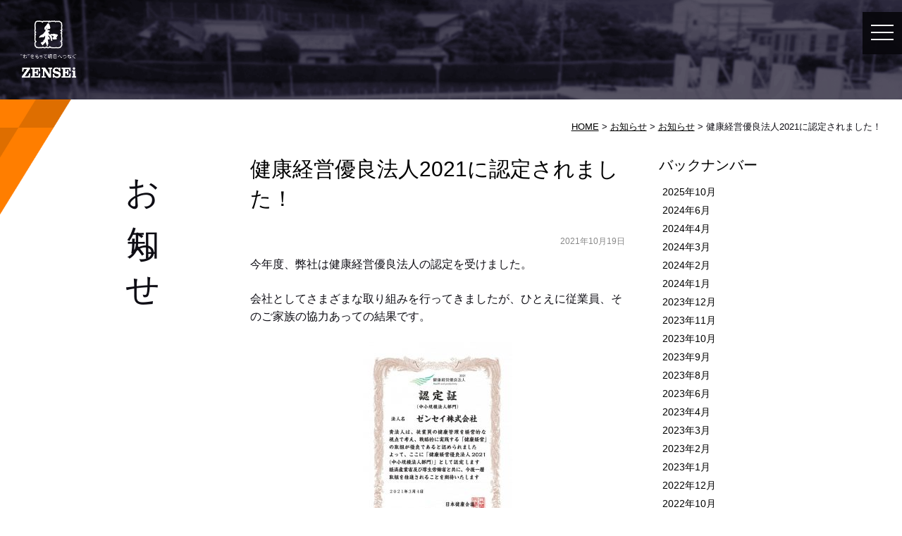

--- FILE ---
content_type: text/html; charset=UTF-8
request_url: https://www.zenseigroup.com/news/538/
body_size: 22973
content:
<!DOCTYPE html>
<html lang="ja">
<head>
<meta property="og:title" content="健康経営優良法人2021に認定されました！｜ゼンセイ株式会社" />
<meta property="og:type" content="website" />
<meta property="og:url" content="https://www.zenseigroup.com/news/538/" />
<meta property="og:site_name" content="ゼンセイ株式会社" />
<meta property="og:description" content="今年度、弊社は健康経営優良法人の認定を受けました。 会社としてさまざまな取り組みを行ってきましたが、ひとえに従業員、そのご家族の協力あっての結果です。 健康経営優良法人認定制度とは、地域の健康課題に..."/>
<meta property="fb:admins" content="100001401935235" />
<meta charset="UTF-8" />
<meta name="viewport" content="width=device-width,initial-scale=1.0,minimum-scale=1.0">
<title>健康経営優良法人2021に認定されました！ | ゼンセイ株式会社</title>
<script type="text/javascript" src="https://ajax.googleapis.com/ajax/libs/jquery/1.7.2/jquery.min.js"></script>
<script type="text/javascript" src="https://www.zenseigroup.com/wp-content/themes/zensei/js/common.js" async></script>

<script type="text/javascript" src="https://cdnjs.cloudflare.com/ajax/libs/iScroll/5.2.0/iscroll.js"></script>
<script type="text/javascript" src="https://www.zenseigroup.com/wp-content/themes/zensei/js/drawer.min.js"></script>
<link rel="stylesheet" href="https://www.zenseigroup.com/wp-content/themes/zensei/js/drawer.min.css">

<link rel="stylesheet" type="text/css" media="all" href="https://www.zenseigroup.com/wp-content/themes/zensei/style.css" />

<!-- All in One SEO Pack 2.7.2 by Michael Torbert of Semper Fi Web Design[599,640] -->
<link rel="canonical" href="https://www.zenseigroup.com/news/538/" />
<!-- /all in one seo pack -->
<link rel='dns-prefetch' href='//s.w.org' />
		<script type="text/javascript">
			window._wpemojiSettings = {"baseUrl":"https:\/\/s.w.org\/images\/core\/emoji\/11\/72x72\/","ext":".png","svgUrl":"https:\/\/s.w.org\/images\/core\/emoji\/11\/svg\/","svgExt":".svg","source":{"concatemoji":"https:\/\/www.zenseigroup.com\/wp-includes\/js\/wp-emoji-release.min.js?ver=4.9.26"}};
			!function(e,a,t){var n,r,o,i=a.createElement("canvas"),p=i.getContext&&i.getContext("2d");function s(e,t){var a=String.fromCharCode;p.clearRect(0,0,i.width,i.height),p.fillText(a.apply(this,e),0,0);e=i.toDataURL();return p.clearRect(0,0,i.width,i.height),p.fillText(a.apply(this,t),0,0),e===i.toDataURL()}function c(e){var t=a.createElement("script");t.src=e,t.defer=t.type="text/javascript",a.getElementsByTagName("head")[0].appendChild(t)}for(o=Array("flag","emoji"),t.supports={everything:!0,everythingExceptFlag:!0},r=0;r<o.length;r++)t.supports[o[r]]=function(e){if(!p||!p.fillText)return!1;switch(p.textBaseline="top",p.font="600 32px Arial",e){case"flag":return s([55356,56826,55356,56819],[55356,56826,8203,55356,56819])?!1:!s([55356,57332,56128,56423,56128,56418,56128,56421,56128,56430,56128,56423,56128,56447],[55356,57332,8203,56128,56423,8203,56128,56418,8203,56128,56421,8203,56128,56430,8203,56128,56423,8203,56128,56447]);case"emoji":return!s([55358,56760,9792,65039],[55358,56760,8203,9792,65039])}return!1}(o[r]),t.supports.everything=t.supports.everything&&t.supports[o[r]],"flag"!==o[r]&&(t.supports.everythingExceptFlag=t.supports.everythingExceptFlag&&t.supports[o[r]]);t.supports.everythingExceptFlag=t.supports.everythingExceptFlag&&!t.supports.flag,t.DOMReady=!1,t.readyCallback=function(){t.DOMReady=!0},t.supports.everything||(n=function(){t.readyCallback()},a.addEventListener?(a.addEventListener("DOMContentLoaded",n,!1),e.addEventListener("load",n,!1)):(e.attachEvent("onload",n),a.attachEvent("onreadystatechange",function(){"complete"===a.readyState&&t.readyCallback()})),(n=t.source||{}).concatemoji?c(n.concatemoji):n.wpemoji&&n.twemoji&&(c(n.twemoji),c(n.wpemoji)))}(window,document,window._wpemojiSettings);
		</script>
		<style type="text/css">
img.wp-smiley,
img.emoji {
	display: inline !important;
	border: none !important;
	box-shadow: none !important;
	height: 1em !important;
	width: 1em !important;
	margin: 0 .07em !important;
	vertical-align: -0.1em !important;
	background: none !important;
	padding: 0 !important;
}
</style>
<link rel='stylesheet' id='contact-form-7-css'  href='https://www.zenseigroup.com/wp-content/plugins/contact-form-7/includes/css/styles.css?ver=5.0.3' type='text/css' media='all' />
<link rel='stylesheet' id='wp-pagenavi-css'  href='https://www.zenseigroup.com/wp-content/plugins/wp-pagenavi/pagenavi-css.css?ver=2.70' type='text/css' media='all' />
<script type='text/javascript' src='https://www.zenseigroup.com/wp-includes/js/jquery/jquery.js?ver=1.12.4'></script>
<script type='text/javascript' src='https://www.zenseigroup.com/wp-includes/js/jquery/jquery-migrate.min.js?ver=1.4.1'></script>
<script type='text/javascript' src='https://www.zenseigroup.com/wp-content/themes/zensei/js/jquery.smoothScroll.js?ver=4.9.26'></script>
<link rel='https://api.w.org/' href='https://www.zenseigroup.com/wp-json/' />
<link rel='shortlink' href='https://www.zenseigroup.com/?p=538' />
<link rel="alternate" type="application/json+oembed" href="https://www.zenseigroup.com/wp-json/oembed/1.0/embed?url=https%3A%2F%2Fwww.zenseigroup.com%2Fnews%2F538%2F" />
<link rel="alternate" type="text/xml+oembed" href="https://www.zenseigroup.com/wp-json/oembed/1.0/embed?url=https%3A%2F%2Fwww.zenseigroup.com%2Fnews%2F538%2F&#038;format=xml" />
<script>
  (function(i,s,o,g,r,a,m){i['GoogleAnalyticsObject']=r;i[r]=i[r]||function(){
  (i[r].q=i[r].q||[]).push(arguments)},i[r].l=1*new Date();a=s.createElement(o),
  m=s.getElementsByTagName(o)[0];a.async=1;a.src=g;m.parentNode.insertBefore(a,m)
  })(window,document,'script','https://www.google-analytics.com/analytics.js','ga');

  ga('create', 'UA-81186082-1', 'auto');
  ga('send', 'pageview');

</script><link rel="Shortcut Icon" type="image/x-icon" href="//www.zenseigroup.com/wp-content/uploads/2013/05/favicon.ico" />
</head>

<body class="news-template-default single single-news postid-538 drawer drawer-responsive drawer--right">
<a name='JumpPageHead'></a>
<div id="wrapper" class="hfeed">
	<div id="header">
		<!-- サイトタイトル -->
				<div id="site-title">
			<a href="https://www.zenseigroup.com/" title="ゼンセイ株式会社" rel="home"><img src="https://www.zenseigroup.com/wp-content/themes/zensei/images/logo.png" alt="ゼンセイ株式会社"></a>
		</div>

    <button type="button" class="drawer-toggle drawer-hamburger">
      <span class="drawer-hamburger-icon"></span>
    </button>
    <nav class="drawer-nav" role="navigation">
      <div class="menu-header"><ul id="menu-main" class="menu"><li id="menu-item-65" class="mm01 menu-item menu-item-type-custom menu-item-object-custom menu-item-home menu-item-65"><a href="http://www.zenseigroup.com/">HOME</a></li>
<li id="menu-item-66" class="mm02 menu-item menu-item-type-post_type menu-item-object-page menu-item-66"><a href="https://www.zenseigroup.com/company/">会社概要</a></li>
<li id="menu-item-67" class="mm03 menu-item menu-item-type-post_type menu-item-object-page menu-item-67"><a href="https://www.zenseigroup.com/aisatsu/">経営理念</a></li>
<li id="menu-item-68" class="mm04 menu-item menu-item-type-post_type menu-item-object-page menu-item-68"><a href="https://www.zenseigroup.com/recruit/">求人情報</a></li>
<li id="menu-item-653" class="menu-item menu-item-type-post_type menu-item-object-page menu-item-653"><a href="https://www.zenseigroup.com/about/">　- ゼンセイの特徴</a></li>
<li id="menu-item-383" class="mm05 menu-item menu-item-type-custom menu-item-object-custom menu-item-383"><a href="http://www.zenseigroup.com/news/">お知らせ</a></li>
<li id="menu-item-69" class="mm05 menu-item menu-item-type-post_type menu-item-object-page menu-item-69"><a href="https://www.zenseigroup.com/contact/">お問い合わせ</a></li>
<li id="menu-item-384" class="mm06 menu-item menu-item-type-post_type menu-item-object-page menu-item-384"><a href="https://www.zenseigroup.com/privacy/">プライバシーポリシー</a></li>
</ul></div>    </nav>
    <script type='text/javascript'>
    $(document).ready(function() {
      $('.drawer').drawer();
    });
    </script>

	</div><!-- #header -->


			<div id="pankuzu">
			<!-- Breadcrumb NavXT 6.1.0 -->
<a title="Go to ゼンセイ株式会社." href="https://www.zenseigroup.com" class="home">HOME</a> &gt; <a title="Go to お知らせ." href="https://www.zenseigroup.com/news/">お知らせ</a> &gt; <span property="itemListElement" typeof="ListItem"><a property="item" typeof="WebPage" title="Go to the お知らせ カテゴリー archives." href="https://www.zenseigroup.com/newslist/topic/" class="taxonomy newslist"><span property="name">お知らせ</span></a><meta property="position" content="3"></span> &gt; 健康経営優良法人2021に認定されました！		</div><!-- #pankuzu -->
	
	<div id="main">
			<h1 id="corner-title">
		お知らせ		</h1>
		<div id="content" role="main">
		<div id="contentmain">
			<h2 class="entry-title">健康経営優良法人2021に認定されました！</h2>
			
	<div id="post-538" class="post-538 news type-news status-publish hentry newslist-topic">
		<div class="entry-meta">2021年10月19日</div><!-- .entry-meta -->
		<div class="entry-content">
			<p>今年度、弊社は健康経営優良法人の認定を受けました。</p>
<p>会社としてさまざまな取り組みを行ってきましたが、ひとえに従業員、そのご家族の協力あっての結果です。</p>
<p><a href="https://www.zenseigroup.com/wp-content/uploads/2021/10/9050915a4131e21504bf97e153684cc7.jpg"><img class="size-medium wp-image-541 aligncenter" src="https://www.zenseigroup.com/wp-content/uploads/2021/10/9050915a4131e21504bf97e153684cc7-212x300.jpg" alt="" width="212" height="300" srcset="https://www.zenseigroup.com/wp-content/uploads/2021/10/9050915a4131e21504bf97e153684cc7-212x300.jpg 212w, https://www.zenseigroup.com/wp-content/uploads/2021/10/9050915a4131e21504bf97e153684cc7.jpg 725w" sizes="(max-width: 212px) 100vw, 212px" /></a></p>
<table style="border-collapse: collapse; width: 100%;" border="1">
<tbody>
<tr>
<td style="width: 100%;">健康経営優良法人認定制度とは、地域の健康課題に即した取組や日本健康会議が進める健康増進の取組をもとに、特に優良な健康経営を実践している大企業や中小企業等の法人を顕彰する制度です。</p>
<p>健康経営に取り組む優良な法人を「見える化」することで、従業員や求職者、関係企業や金融機関などから「従業員の健康管理を経営的な視点で考え、戦略的に取り組んでいる法人」として社会的に評価を受けることができる環境を整備することを目標としています。</p>
<p style="text-align: right;">引用元：<a href="https://www.meti.go.jp/policy/mono_info_service/healthcare/kenkoukeiei_yuryouhouzin.html">健康経営優良法人認定制度（METI/経済産業省）</a></p>
</td>
</tr>
</tbody>
</table>
<p>少子高齢化、免許制度の改正などにより、運送業界ではドライバーの高齢化が今後の大きな課題となっています。これからを担う若いドライバーの育成はもちろんですが、ノウハウを持った先輩方にもできるだけ健康に、長く働いてもらいたいと考えています。<br />
運転は視力、聴力、集中力を必要とする作業です。配送ドライバーはお客様の荷物を預かっている分、加えて技術と気遣いが必要になってきますが、これらはすべて、ドライバー自身が健康でなければ十分に発揮できないものです。<br />
また、体力、筋力が必要な仕事でもありますドライバーのみなさんに気持ちよく働いてもらうためにも、健康維持への取り組みは欠かせません。</p>
<p>法令を遵守することはもちろんですが、弊社で行っている具体的な取り組みとしては、</p>
<p>&nbsp;</p>
<p>・紙巻のたばこからニコチンのない電子たばこへの切り替えをサポート</p>
<p>・各車両に除菌機能付き加湿器を配備</p>
<p>・体温計、除菌用品の設置、配布</p>
<p>・飲料配布、夏季には加えて塩飴の配布</p>
<p>&nbsp;</p>
<p>などを行っています。上記以外にも、従業員とコミュニケーションをとりながら都度アップデートをしていきます。</p>
<p><span style="background-color: #ffffff;">これからも</span>会社一丸となって、よい職場づくりに邁進するとともに、安全、安心な配送を心がけていきます。</p>
			<div class="entry-social">
	<div class="twitter">
		<a href="https://twitter.com/share" class="twitter-share-button" data-lang="ja">ツイート</a>
		<script>!function(d,s,id){var js,fjs=d.getElementsByTagName(s)[0];if(!d.getElementById(id)){js=d.createElement(s);js.id=id;js.src="//platform.twitter.com/widgets.js";fjs.parentNode.insertBefore(js,fjs);}}(document,"script","twitter-wjs");</script>
	</div>
	<div class="facebook">
		<iframe src="https://www.facebook.com/plugins/like.php?href=https://www.zenseigroup.com/news/538/?title=健康経営優良法人2021に認定されました！&amp;layout=button_count&amp;width=100&amp;show_faces=true&amp;action=like&amp;colorscheme=light&amp;font&amp;height=21" scrolling="no" frameborder="0" style="border:none; overflow:hidden; width:100px; height:21px;" allowTransparency="true"></iframe>
	</div>
	<div class="googleplus" style="width: 60px;">
		<!-- このタグを +1 ボタンを表示する場所に挿入してください -->
		<g:plusone size="tall" annotation="inline" width="120"></g:plusone>

		<!-- この render 呼び出しを適切な位置に挿入してください -->
		<script type="text/javascript">
		  window.___gcfg = {lang: 'ja'};

		  (function() {
		    var po = document.createElement('script'); po.type = 'text/javascript'; po.async = true;
		    po.src = 'https://apis.google.com/js/plusone.js';
		    var s = document.getElementsByTagName('script')[0]; s.parentNode.insertBefore(po, s);
		  })();
		</script>
	</div>
	<div class="googleplus">
<a href="http://b.hatena.ne.jp/entry/https://www.zenseigroup.com/news/538/" class="hatena-bookmark-button" data-hatena-bookmark-title="健康経営優良法人2021に認定されました！" data-hatena-bookmark-layout="standard-balloon" data-hatena-bookmark-lang="ja" title="このエントリーをはてなブックマークに追加"><img src="https://b.st-hatena.com/images/entry-button/button-only@2x.png" alt="このエントリーをはてなブックマークに追加" width="20″ height="20″ style="border: none;" /></a><script type="text/javascript" src="https://b.st-hatena.com/js/bookmark_button.js" charset="utf-8″ async="async"></script>
	</div>
</div>
		</div><!-- .entry-content -->

					<div id="nav-below">
				<div class="nav-previous"><a href="https://www.zenseigroup.com/news/536/" rel="prev">«&nbsp;前へ</a></div>
				<div class="nav-next"><a href="https://www.zenseigroup.com/news/542/" rel="next">次へ&nbsp;»</a></div>
			</div><!-- #nav-below -->
		
			</div><!-- #post-## -->

		</div>
	<div id="sidebox" role="complementary"><div id="sidemenu"><h3>バックナンバー</h3><ul class="month">	<li><a href='https://www.zenseigroup.com/news/date/2025/10/'>2025年10月</a></li>
	<li><a href='https://www.zenseigroup.com/news/date/2024/06/'>2024年6月</a></li>
	<li><a href='https://www.zenseigroup.com/news/date/2024/04/'>2024年4月</a></li>
	<li><a href='https://www.zenseigroup.com/news/date/2024/03/'>2024年3月</a></li>
	<li><a href='https://www.zenseigroup.com/news/date/2024/02/'>2024年2月</a></li>
	<li><a href='https://www.zenseigroup.com/news/date/2024/01/'>2024年1月</a></li>
	<li><a href='https://www.zenseigroup.com/news/date/2023/12/'>2023年12月</a></li>
	<li><a href='https://www.zenseigroup.com/news/date/2023/11/'>2023年11月</a></li>
	<li><a href='https://www.zenseigroup.com/news/date/2023/10/'>2023年10月</a></li>
	<li><a href='https://www.zenseigroup.com/news/date/2023/09/'>2023年9月</a></li>
	<li><a href='https://www.zenseigroup.com/news/date/2023/08/'>2023年8月</a></li>
	<li><a href='https://www.zenseigroup.com/news/date/2023/06/'>2023年6月</a></li>
	<li><a href='https://www.zenseigroup.com/news/date/2023/04/'>2023年4月</a></li>
	<li><a href='https://www.zenseigroup.com/news/date/2023/03/'>2023年3月</a></li>
	<li><a href='https://www.zenseigroup.com/news/date/2023/02/'>2023年2月</a></li>
	<li><a href='https://www.zenseigroup.com/news/date/2023/01/'>2023年1月</a></li>
	<li><a href='https://www.zenseigroup.com/news/date/2022/12/'>2022年12月</a></li>
	<li><a href='https://www.zenseigroup.com/news/date/2022/10/'>2022年10月</a></li>
	<li><a href='https://www.zenseigroup.com/news/date/2022/09/'>2022年9月</a></li>
	<li><a href='https://www.zenseigroup.com/news/date/2022/08/'>2022年8月</a></li>
	<li><a href='https://www.zenseigroup.com/news/date/2022/07/'>2022年7月</a></li>
	<li><a href='https://www.zenseigroup.com/news/date/2022/06/'>2022年6月</a></li>
	<li><a href='https://www.zenseigroup.com/news/date/2022/05/'>2022年5月</a></li>
	<li><a href='https://www.zenseigroup.com/news/date/2022/04/'>2022年4月</a></li>
	<li><a href='https://www.zenseigroup.com/news/date/2022/03/'>2022年3月</a></li>
	<li><a href='https://www.zenseigroup.com/news/date/2022/02/'>2022年2月</a></li>
	<li><a href='https://www.zenseigroup.com/news/date/2022/01/'>2022年1月</a></li>
	<li><a href='https://www.zenseigroup.com/news/date/2021/12/'>2021年12月</a></li>
	<li><a href='https://www.zenseigroup.com/news/date/2021/11/'>2021年11月</a></li>
	<li><a href='https://www.zenseigroup.com/news/date/2021/10/'>2021年10月</a></li>
	<li><a href='https://www.zenseigroup.com/news/date/2021/08/'>2021年8月</a></li>
	<li><a href='https://www.zenseigroup.com/news/date/2021/06/'>2021年6月</a></li>
	<li><a href='https://www.zenseigroup.com/news/date/2021/04/'>2021年4月</a></li>
	<li><a href='https://www.zenseigroup.com/news/date/2021/03/'>2021年3月</a></li>
	<li><a href='https://www.zenseigroup.com/news/date/2021/02/'>2021年2月</a></li>
	<li><a href='https://www.zenseigroup.com/news/date/2020/11/'>2020年11月</a></li>
	<li><a href='https://www.zenseigroup.com/news/date/2020/08/'>2020年8月</a></li>
	<li><a href='https://www.zenseigroup.com/news/date/2020/04/'>2020年4月</a></li>
	<li><a href='https://www.zenseigroup.com/news/date/2020/02/'>2020年2月</a></li>
	<li><a href='https://www.zenseigroup.com/news/date/2019/11/'>2019年11月</a></li>
	<li><a href='https://www.zenseigroup.com/news/date/2019/10/'>2019年10月</a></li>
	<li><a href='https://www.zenseigroup.com/news/date/2019/08/'>2019年8月</a></li>
	<li><a href='https://www.zenseigroup.com/news/date/2019/06/'>2019年6月</a></li>
	<li><a href='https://www.zenseigroup.com/news/date/2019/04/'>2019年4月</a></li>
	<li><a href='https://www.zenseigroup.com/news/date/2019/03/'>2019年3月</a></li>
	<li><a href='https://www.zenseigroup.com/news/date/2018/09/'>2018年9月</a></li>
	<li><a href='https://www.zenseigroup.com/news/date/2018/06/'>2018年6月</a></li>
	<li><a href='https://www.zenseigroup.com/news/date/2018/05/'>2018年5月</a></li>
	<li><a href='https://www.zenseigroup.com/news/date/2018/04/'>2018年4月</a></li>
	<li><a href='https://www.zenseigroup.com/news/date/2017/10/'>2017年10月</a></li>
	<li><a href='https://www.zenseigroup.com/news/date/2016/10/'>2016年10月</a></li>
	<li><a href='https://www.zenseigroup.com/news/date/2016/07/'>2016年7月</a></li>
</ul><h3>カテゴリ</h3><ul class="category">	<li class="cat-item cat-item-2"><a href="https://www.zenseigroup.com/newslist/topic/" >お知らせ</a>
</li>
	<li class="cat-item cat-item-8"><a href="https://www.zenseigroup.com/newslist/%e5%ae%89%e5%85%a8%e9%81%8b%e8%bb%a2/" >安全運転</a>
</li>
	<li class="cat-item cat-item-3"><a href="https://www.zenseigroup.com/newslist/recruit/" >採用情報</a>
</li>
</ul></div></div><!-- #sidebox -->	</div><!-- #content -->

	</div><!-- #main -->
	<div class="pagetop"><a href="#JumpPageHead"><span>&uarr;</span></a></div>
	<div id="footer" role="contentinfo">
			<div class="menu-footermenu-container"><ul id="menu-footermenu" class="menu"><li id="menu-item-385" class="fm01 menu-item menu-item-type-post_type menu-item-object-page menu-item-385"><a href="https://www.zenseigroup.com/company/">会社概要</a></li>
<li id="menu-item-389" class="fm02 menu-item menu-item-type-post_type menu-item-object-page menu-item-389"><a href="https://www.zenseigroup.com/aisatsu/">経営理念</a></li>
<li id="menu-item-386" class="fm03 menu-item menu-item-type-post_type menu-item-object-page menu-item-386"><a href="https://www.zenseigroup.com/recruit/">求人情報</a></li>
<li id="menu-item-652" class="menu-item menu-item-type-post_type menu-item-object-page menu-item-652"><a href="https://www.zenseigroup.com/about/">ゼンセイの特徴</a></li>
<li id="menu-item-388" class="fm04 menu-item menu-item-type-custom menu-item-object-custom menu-item-388"><a href="http://www.zenseigroup.com/news/">お知らせ</a></li>
<li id="menu-item-387" class="fm05 menu-item menu-item-type-post_type menu-item-object-page menu-item-387"><a href="https://www.zenseigroup.com/contact/">お問い合わせ</a></li>
</ul></div>		<div id="footerlogo"><a href="https://www.zenseigroup.com/"><img src="https://www.zenseigroup.com/wp-content/themes/zensei/images/footerlogo.png" alt="ゼンセイ株式会社"></a></div>
		<div id="pp"><a href="https://www.zenseigroup.com/privacy/">プライバシーポリシー</a></div>
			<p id="sitecopy">&copy; ZENSEi</p>
	</div><!-- #footer -->
</div><!-- #wrapper -->

<script type="text/javascript">
  if(jQuery('.wpcf7').length){　//formのclassが存在するか判定
    var wpcf7Elm = document.querySelector( '.wpcf7' );
    wpcf7Elm.addEventListener( 'wpcf7mailsent', function( event ) {
     location.replace('http://www.zenseigroup.com/contact/thanks/');
   }, false );
  }
</script>
<script type='text/javascript'>
/* <![CDATA[ */
var wpcf7 = {"apiSettings":{"root":"https:\/\/www.zenseigroup.com\/wp-json\/contact-form-7\/v1","namespace":"contact-form-7\/v1"},"recaptcha":{"messages":{"empty":"\u3042\u306a\u305f\u304c\u30ed\u30dc\u30c3\u30c8\u3067\u306f\u306a\u3044\u3053\u3068\u3092\u8a3c\u660e\u3057\u3066\u304f\u3060\u3055\u3044\u3002"}}};
/* ]]> */
</script>
<script type='text/javascript' src='https://www.zenseigroup.com/wp-content/plugins/contact-form-7/includes/js/scripts.js?ver=5.0.3'></script>
<script type='text/javascript' src='https://www.zenseigroup.com/wp-includes/js/wp-embed.min.js?ver=4.9.26'></script>

</body>
</html>


--- FILE ---
content_type: text/html; charset=utf-8
request_url: https://accounts.google.com/o/oauth2/postmessageRelay?parent=https%3A%2F%2Fwww.zenseigroup.com&jsh=m%3B%2F_%2Fscs%2Fabc-static%2F_%2Fjs%2Fk%3Dgapi.lb.en.H0R5hnEJFgQ.O%2Fd%3D1%2Frs%3DAHpOoo9sMW3biwZqLR-weMeFfAeYoZsLKA%2Fm%3D__features__
body_size: 161
content:
<!DOCTYPE html><html><head><title></title><meta http-equiv="content-type" content="text/html; charset=utf-8"><meta http-equiv="X-UA-Compatible" content="IE=edge"><meta name="viewport" content="width=device-width, initial-scale=1, minimum-scale=1, maximum-scale=1, user-scalable=0"><script src='https://ssl.gstatic.com/accounts/o/2580342461-postmessagerelay.js' nonce="7JgcFBwrRRifODOVi70rUg"></script></head><body><script type="text/javascript" src="https://apis.google.com/js/rpc:shindig_random.js?onload=init" nonce="7JgcFBwrRRifODOVi70rUg"></script></body></html>

--- FILE ---
content_type: text/css
request_url: https://www.zenseigroup.com/wp-content/themes/zensei/style.css
body_size: 32896
content:
@charset "utf-8";
/*
Theme Name: ゼンセイ様
Theme URI: http://www.sunloft.co.jp/
Description: ゼンセイ様専用テンプレート
Author: 株式会社サンロフト
Version: 1.0
License: GNU General Public License
License URI: license.txt
*/


/************************************************
目次
************************************************ */

/*** 目次見出し ***
- Reset default browser CSS
- Global Elements
- CSS Library
- Layout
- header
- menu
- mainimage
- pankuz
- content
- sidebox
- pagetop
- footer

*/

/* ============================
   Reset default browser CSS.
/* ============================ */

html, body, div, span, applet, object, iframe,
h1, h2, h3, h4, h5, h6, p, blockquote, pre,
a, abbr, acronym, address, big, cite, code,
del, dfn, em, font, img, ins, kbd, q, s, samp,
small, strike, strong, sub, sup, tt, var,
b, u, i, center,
dl, dt, dd, ol, ul, li,
fieldset, form, label, legend,
table, caption, tbody, tfoot, thead, tr, th, td{
	background: transparent;
	border: 0;
	margin: 0;
	padding: 0;
	vertical-align: baseline;
}
body{
	line-height: 1;
	height:100%;
}
h1, h2, h3, h4, h5, h6{
	clear: both;
	font-weight: normal;
}
ol, ul{
	list-style: none;
}
blockquote{
	quotes: none;
}
blockquote:before, blockquote:after{
	content: '';
	content: none;
}
del{
	text-decoration: line-through;
}
/* tables still need 'cellspacing="0"' in the markup */
table{
	border-collapse: collapse;
	border-spacing: 0;
}
a img{
	border: none;
}


/* ============================
   Global Elements
/* ============================ */

/* Main global 'theme' and typographic styles
--------------------------------------------- */
body,
input,
textarea {
	color: #0e0d14;
	line-height: 1.4em;
	font-size: 14px;
	font-family: "メイリオ", sans-serif;
}
hr {
	height:100px;
	background:url(images/mark.png) center bottom no-repeat;
	background-size:auto 60px;
	border:none;
	margin:0;
	padding:0;
}

/*SP*/
@media (max-width: 640px) {
	hr {
		height:50px;
		background-size:auto 30px;
	}
}


/* Text elements
--------------------------------------------- */
p {
	margin: 0 0 18px 0;
}
ul {
	list-style: disc;
	margin: 0 0 18px 1.5em;
}
ol {
	list-style: decimal;
	margin: 0 0 18px 1.5em;
}
ol ol {
	list-style: upper-alpha;
}
ol ol ol {
	list-style: lower-roman;
}
ol ol ol ol {
	list-style: lower-alpha;
}
ul ul,
ol ol,
ul ol,
ol ul {
	margin-bottom: 0;
}
dl {
	margin: 0 0 24px 0;
}
dt {
	font-weight: bold;
}
dd {
	margin-bottom: 18px;
}
strong {
	font-weight: bold;
}
cite,
em,
i {
	font-style: italic;
}
big {
	font-size: 131.25%;
}
ins {
	background: #ffc;
	text-decoration: none;
}
blockquote {
	font-style: italic;
	color:#555;
}
blockquote cite,
blockquote em,
blockquote i {
	font-style: normal;
}
pre {
	background: #f7f7f7;
	color: #222;
	line-height: 18px;
	margin-bottom: 18px;
	padding: 1.5em;
}
abbr,
acronym {
	border-bottom: 1px dotted #666;
	cursor: help;
}
sup,
sub {
	height: 0;
	line-height: 1;
	position: relative;
	vertical-align: baseline;
}
sup {
	bottom: 1ex;
}
sub {
	top: .5ex;
}
input[type="text"],
textarea {
	background: #f9f9f9;
	border: 1px solid #ccc;
	box-shadow: inset 1px 1px 1px rgba(0,0,0,0.1);
	-moz-box-shadow: inset 1px 1px 1px rgba(0,0,0,0.1);
	-webkit-box-shadow: inset 1px 1px 1px rgba(0,0,0,0.1);
	padding: 4px;
}
a:link {
	color: #010101;
}
a:visited {
	color: #010101;
}
a:active,
a:hover {
	color: #666;
}

/* Images
----------------------------- */
img.size-auto,
img.size-full,
img.size-large,
img.size-medium,
.attachment img {
	max-width: 100%;
	height: auto;
}
.alignleft,
img.alignleft {
	display: inline;
	float: left;
	margin-right: 24px;
	margin-top: 4px;
}
.alignright,
img.alignright {
	display: inline;
	float: right;
	margin-left: 24px;
	margin-top: 4px;
}
.aligncenter,
img.aligncenter {
	clear: both;
	display: block;
	margin-left: auto;
	margin-right: auto;
}
img.alignleft,
img.alignright,
img.aligncenter {
	margin-bottom: 24px;
}

/* キャプション機能用
----------------------------- */
.wp-caption {
	background: #f1f1f1;
	line-height: 18px;
	margin-bottom: 20px;
	max-width: 632px !important;
	padding: 4px;
	text-align: center;
}
.wp-caption img {
	margin: 5px 5px 0;
}
.wp-caption p.wp-caption-text {
	color: #888;
	font-size: 12px;
	margin: 5px;
}

/* ギャラリー機能用
----------------------------- */
.gallery{
	margin: auto;
}
.gallery .gallery-item{
	float: left;
	margin-top: 10px;
	text-align: center;
}
.gallery img {
	border: 2px solid #cfcfcf;
}
.gallery .gallery-caption {
	margin-left: 0;
}
/* カラム毎のサイズ
----------------------------- */
.gallery-columns-1 .gallery-item {width: 25%;}
.gallery-columns-2 .gallery-item {width: 50%;}
.gallery-columns-3 .gallery-item {width: 33%;}
.gallery-columns-4 .gallery-item {width: 25%;}
.gallery-columns-5 .gallery-item {width: 20%;}
.gallery-columns-6 .gallery-item {width: 16%;}
.gallery-columns-7 .gallery-item {width: 14%;}
.gallery-columns-8 .gallery-item {width: 12%;}
.gallery-columns-9 .gallery-item {width: 11%;}

.entry-content dl.gallery-item {
	margin: 0;
}
.gallery-item a,
.gallery-caption {
	width: 90%;
}
.gallery-item a {
	display: block;
}
.gallery-caption a {
	display: inline;
}
.gallery-columns-1 .gallery-item a {
	max-width: 100%;
	width: auto;
}
.gallery .gallery-icon img {
	height: auto;
	max-width: 90%;
	padding: 5%;
}
.gallery-columns-1 .gallery-icon img {
	padding: 3%;
}


/* ============================
   Original CSS Library
/* ============================ */

/* フォント
----------------------------- */
.bold	{ font-weight: bold; }
.font-small{ font-size: 0.85em !important;}

/* 画像
----------------------------- */
img.f_left{ margin: 0 20px 20px 0; }
img.f_right{ margin: 0 0 20px 20px; }
img.border{ padding: 3px; background: #ffffff; border: 1px solid #e8e8e8;}

/* 配置
----------------------------- */
.center	{text-align: center !important;}
.left	{text-align: left !important;}
.right	{text-align: right !important;}
.top	{vertical-align: top !important;}
.middle	{vertical-align: middle !important;}
.bottom	{vertical-align: bottom !important;}
.width_auto{width: auto !important;}
.block	{display: block;}
.inline	{display: inline;}
.hidden	{display: none;}
.overflow {overflow: hidden !important;}
.f_left {float: left; }
.f_right{float: right; }
.f_none	{float: none !important;}
.clear	{clear: both;}
.clear_none		{clear: none;}
.clear_left		{clear: left;}
.clear_right	{clear: right;}
.clearfix		{zoom:1;}
.clearfix:after{content : ''; display : block; clear : both;}
.nowrap	{white-space: nowrap;}
.width50{width: 50% !important;}
.width100{width: 100% !important;}

/* 余白
----------------------------- */
.m_auto		{margin-left: auto !important; margin-right: auto !important;}
.m_top0		{margin-top: 0 !important;}
.m_right0	{margin-right: 0 !important;}
.m_bottom0	{margin-bottom: 0 !important;}
.m_left0	{margin-left: 0 !important;}
.m_top10	{margin-top: 10px !important;}
.m_right10	{margin-right: 10px !important;}
.m_bottom10	{margin-bottom: 10px !important;}
.m_left10	{margin-left: 10px !important;}
.m_top15	{margin-top: 15px !important;}
.m_right15	{margin-right: 15px !important;}
.m_bottom15	{margin-bottom: 15px !important;}
.m_left15	{margin-left: 15px !important;}
.m_top20	{margin-top: 20px !important;}
.m_right20	{margin-right: 20px !important;}
.m_bottom20	{margin-bottom: 20px !important;}
.m_left20	{margin-left: 20px !important;}
.m_top30	{margin-top: 30px !important;}
.m_right30	{margin-right: 30px !important;}
.m_bottom30	{margin-bottom: 30px !important;}
.m_left30	{margin-left: 30px !important;}
.m_top40	{margin-top: 40px !important;}
.m_right40	{margin-right: 40px !important;}
.m_bottom40	{margin-bottom: 40px !important;}
.m_left40	{margin-left: 40px !important;}
.m_top50	{margin-top: 50px !important;}
.m_right50	{margin-right: 50px !important;}
.m_bottom50	{margin-bottom: 50px !important;}
.m_left50	{margin-left: 50px !important;}
.m_top100	{margin-top: 100px !important;}
.m_right100	{margin-right: 100px !important;}
.m_bottom100{margin-bottom: 100px !important;}
.m_left100	{margin-left: 100px !important;}

.p_top0		{padding-top: 0 !important;}
.p_right0	{padding-right: 0 !important;}
.p_bottom0	{padding-bottom: 0 !important;}
.p_left0	{padding-left: 0 !important;}
.p_top10		{padding-top: 10px !important;}
.p_right10	{padding-right: 10px !important;}
.p_bottom10	{padding-bottom: 10px !important;}
.p_left10	{padding-left: 10px !important;}
.p_top20	{padding-top: 20px !important;}
.p_right20	{padding-right: 20px !important;}
.p_bottom20	{padding-bottom: 20px !important;}
.p_left20	{padding-left: 20px !important;}
.p_top30	{padding-top: 30px !important;}
.p_right30	{padding-right: 30px !important;}
.p_bottom30	{padding-bottom: 30px !important;}
.p_left30	{padding-left: 30px !important;}
.p_top40	{padding-top: 40px !important;}
.p_right40	{padding-right: 40px !important;}
.p_bottom40	{padding-bottom: 40px !important;}
.p_left40	{padding-left: 40px !important;}
.p_top50	{padding-top: 50px !important;}
.p_right50	{padding-right: 50px !important;}
.p_bottom50	{padding-bottom: 50px !important;}
.p_left50	{padding-left: 50px !important;}

/* ソーシャルプラグイン
----------------------------- */
.entry-social{
	overflow: hidden;
	clear: both;
	text-align: left;
}
.single .entry-social{
	overflow: hidden;
	clear: both;
	padding-top:40px;
}
.entry-social iframe{
	border: 0 !important;
}
.entry-social .twitter{
	float: left;
	/*width: 75px;*/
	margin-right: 10px;
}
.entry-social .facebook{
	float: left;
	/*width: 110px;*/
	margin-right: 10px;
}
.entry-social .googleplus{
	float: left;
}


/* ============================
   Layout
/* ============================ */
#wrapper{
	background:url(images/bg_orange_left_bottom.png) left bottom no-repeat,url(images/bg_orange_left_top.png) 0 0 no-repeat,url(images/bg_orange_right_middle.png) right 50% no-repeat;
	background-size:20% auto,10% auto,15% auto;
}
/*SP*/
@media (max-width: 800px) {
	#wrapper{
		background:url(images/bg_orange_left_bottom.png) left bottom no-repeat,url(images/bg_orange_left_top.png) 0 0 no-repeat;
		background-size:20% auto,10% auto;
	}
}

.home #wrapper{
	background:none;
}

#header,
#footer {
	width: 100%;
}
#main{
	max-width: 950px;
	margin:0 auto;
}
.archive #main,
.single #main,
.page #main{
	position: relative;
}
.home #main{
	max-width:100%;
}
#content{
	padding-left:20%;
	font-size:16px;
}
#contentmain{
	float:left;
	width:70%;
}

#sidebox{
	float: right;
	width: 180px;
}

/*ipad*/
@media (max-width: 800px) {
	.entry-content{
		width:95%;
	}
	#contentmain{
		float:none;
		width:95%;
	}
	#sidebox{
		float: none;
		width: auto;
	}
}
/*SP*/
@media (max-width: 640px) {
	#content{
		padding:0 2%;
	}
	.entry-content,
	#contentmain{
		width:auto;
	}
}

/* ============================
   header
/* ============================ */
#header {
	position: relative;
}
#header{
	background:url(images/bg_header.png) center top no-repeat;
	background-size:100% auto;
	background-attachment: fixed;
}
.home #header{
	background:none;
}

#site-title {
	padding:2.3%;
}
#site-title a {
	width:80px;
	display:block;
}
#site-title a img{
	width:100%;
	height:auto;
	vertical-align:bottom;
}

/*SP*/
@media (max-width: 640px) {
	#site-title a {
		width:60px;
	}
}

/* ============================
   navi
/* ============================ */

/*--drawer.min.css上書き--*/
.drawer-hamburger{
	top:2.3%;
	background-color: rgba(9,8,13,0.95);
}
.drawer-hamburger:hover{
	background-color: rgba(9,8,13,0.95);
}
.drawer-hamburger-icon,
.drawer-hamburger-icon:before,
.drawer-hamburger-icon:after {
	background-color: #fff;
}
.drawer-nav{
	background-color: rgba(9,8,13,0.95);
}

/*幅変更*/
@media (min-width: 800px) {
	.drawer-nav {
	  width: 25.25rem;
	}
	.drawer--right .drawer-nav {
	  right: -25.25rem;
	}
	.drawer--right.drawer-open .drawer-hamburger {
	  right: 25.25rem;
	}
}
/*
@media (min-width: 75em) {
  .drawer--sidebar .drawer-nav {
    width: 25.25rem;
  }
  .drawer--sidebar.drawer--right .drawer-contents {
    margin-right: 25.25rem;
  }
}*/

/*------*/

.drawer-nav .menu-header ul{
	margin: 0;
	padding: 15%;
	list-style: none;
}
.drawer-nav .menu-header li{
	border-bottom: 1px solid #222126;
	white-space:nowrap;
}
.drawer-nav .menu-header li a{
	color:#fff;
	font-size:14px;
	line-height:70px;
	display: block;
	padding: 0 50px 0 0;
	text-decoration: none;
}

/*SP*/
@media (max-width: 640px) {
	.drawer-nav .menu-header li a{
		line-height:60px;
	}
}

/* ============================
   pankuzu
/* ============================ */
#pankuzu{
	margin:2.3%;
	text-align: right;
	font-size:13px;
}

/*SP*/
@media (max-width: 640px) {
	#pankuzu{
		display:none;
	}
}

/* ============================
   content
/* ============================ */
#main,
#content {
	/zoom : 1;
}
#main:after,
#content:after{content : ''; display : block; clear : both;}

#content p{
	line-height:1.6em;
}

#content p,
#content ul,
#content ol,
#content dd,
#content pre{
	margin-bottom: 24px;
}
#content ul ul,
#content ol ol,
#content ul ol,
#content ol ul {
	margin-bottom: 0;
}

/* 見出し
----------------------------- */
#content h1,
#content h2,
#content h3,
#content h4,
#content h5,
#content h6 {
	color: #000;
	line-height: 1.5em;
	margin: 0 0 20px 0;
}
h1#corner-title{
	white-space:nowrap;
	position: absolute;
	font-size:48px;
	letter-spacing:0.2em;
	width:1em;
	margin:0;
	padding:0;
	-webkit-writing-mode: vertical-rl;
	-ms-writing-mode: tb-rl;
	writing-mode: vertical-rl;
	top:0;
	left:0;
}

#content h2{
	font-size: 30px;
	font-weight: normal;
	line-height: 1.4em;
	margin:0;
	padding:60px 0 30px 0;
}
#content h2:first-child{
	padding-top:0;
}

#content h3{
	font-size: 20px;
	margin:0;
	padding:0;
}
#content h4{
	font-size: 18px;
	margin:0;
	padding:0;
}

/*SP*/
@media (max-width: 640px) {
	h1#corner-title{
		color:#fff;
		position: static;
		font-size:14px;
		letter-spacing:normal;
		text-align:center;
		width:auto;
		margin:0 0 20px 0;
		padding:12px 0;
		background-color: rgba(9,8,13,0.95);
		-webkit-writing-mode: horizontal-tb;
		-ms-writing-mode: horizontal-tb;
		writing-mode: horizontal-tb
	}
/*	h1#corner-title{
		position: static;
		font-size:35px;
		letter-spacing:normal;
		width:auto;
		margin:0;
		padding:30px 2%;
		-webkit-writing-mode: horizontal-tb;
		-ms-writing-mode: horizontal-tb;
		writing-mode: horizontal-tb
	}*/
	#content h2{
		font-size: 26px;
		padding:40px 0 20px 0;
	}
	#content h2:first-child{
		padding-top:0;
	}
}


/* テーブル
----------------------------- */
#content table {
	margin: 0 0 24px 0;
	text-align: left;
	width: 100%;
}
#content table tr th {
	line-height: 1.8em;
	font-weight: normal;
	padding: 20px 0;
	white-space: nowrap;
	text-align: left;
	width: 25%;
}
#content table tr td {
	line-height: 1.8em;
	padding: 20px 0;
}


/*SP*/
@media (max-width: 640px) {
	#content table tr th {
		display:block;
		width: auto;
		padding:20px 0 0 0;
	}
	#content table tr td {
		display:block;
		width: auto;
	}
}


/* トップページ
----------------------------- */
#credit img{
	position: absolute;
	bottom: 5%;
	right: 3%;
	padding: 1rem;
}
#credit img.msg1{
	width:444px;
	bottom: 50%;
	right: auto;
	left:3%;
}
#credit img.msg2{
	width:531px;
	top:0;
	bottom:0;
	right:0;
	left:0;
	margin: auto;
}
#credit img.msg3{
	width:576px;
	top: 45%;
	right: 15%;
}
#credit img.msg4{
	width:495px;
	top: 40%;
	right: auto;
	left:10%;
}
#credit img.msg5{
	width:576px;
	top:0;
	bottom:0;
	left:20%;
	right: auto;
	margin: auto;
}
#credit img.msg6{
	width:518px;
	top: 9%;
	right: 7%;
}
#credit img.msg7{
	width:521px;
	top: 42%;
	right: 4%;
}
#credit img.msg8{
	width:490px;
	bottom: 45%;
	right: auto;
	left:3%;
}
#credit img.msg9{
	width:124px;
	top:0;
	bottom:0;
	right:0;
	left:0;
	margin: auto;
}

#credit .bnr_drone{
	position: absolute;
	width:100%;
	right:0;
	left:0;
	bottom:0;
	text-align: right;
}
#credit .bnr_drone a{
	display: inline-block;
	max-width: 239px;
	width: 25%;
	margin: 0 6% 6% 0
}
#credit .bnr_drone img{
	position: static;
	padding: 0;
	max-width:100%;
}

/*ipad*/
@media (max-width: 800px) {
	#credit img{
		width:auto !important;
		height:18px;
	}
	#credit img.msg9{
		height:126px !important;
	}
	#credit .bnr_drone img{
	height:auto;
	}
}
/*SP*/
@media (max-width: 640px) {
	#credit img{
		width:auto !important;
		height:10px;
	}
	#credit img.msg3{
		right: 5%;
	}
	#credit img.msg4{
		top: 65%;
		left:2%;
	}
	#credit img.msg5{
		left:5%;
	}
	#credit img.msg6{
		top: 11.5%;
		right: 2%;
	}
	#credit img.msg9{
		height:100px !important;
	}
	#credit .bnr_drone img{
	height:auto;
	}
}

/* コンテンツページ
----------------------------- */
.entry-meta {
	color: #888;
	font-size: 12px;
	text-align: right;
	margin-bottom: 10px;
}
.entry-meta abbr,
.entry-utility abbr {
	border: none;
}
.entry-meta abbr:hover,
.entry-utility abbr:hover {
	border-bottom: 1px dotted #666;
}
.entry-content,
.entry-summary {
	clear: both;
	padding: 0;
}
#content .entry-summary p:last-child {
	margin-bottom: 12px;
}
.entry-content fieldset {
	border: 1px solid #e7e7e7;
	margin: 0 0 24px 0;
	padding: 24px;
}
.entry-content fieldset legend {
	background: #fff;
	color: #000;
	font-weight: bold;
	padding: 0 24px;
}
.entry-content input {
	margin: 0 0 24px 0;
}
.entry-content input.file,
.entry-content input.button {
	margin-right: 24px;
}
.entry-content select {
	margin: 0 0 24px 0;
}
.entry-content sup,
.entry-content sub {
	font-size: 10px;
}
.entry-content blockquote.left {
	float: left;
	margin-left: 0;
	margin-right: 24px;
	text-align: right;
	width: 33%;
}
.entry-content blockquote.right {
	float: right;
	margin-left: 24px;
	margin-right: 0;
	text-align: left;
	width: 33%;
}

/* ページネーション　タイプ：[1/5][1][2][3][4][5][>] */
#content .wp-pagenavi{
	font-size:14px;
	margin: 60px 0 0 0;
	padding:0;
	text-align: center;
}
#content .wp-pagenavi .pages{
	background: #666;
	border: 1px solid #666;
	color: #fff;
}
#content .wp-pagenavi a,
#content .wp-pagenavi span{
	display:inline-block;
	padding: 6px 10px;
	color: #666;
	background: #f2f2f2;
}
#content .wp-pagenavi a:hover{
	background: #ccc;
	border: 1px solid #666;
}
#content .wp-pagenavi span.current{
	background: #09080d;
	color: #fff;
	border: 1px solid #09080d;
}

/* ページネーション　タイプ：[<前へ] [次へ>] */
#nav-below{
	font-size:14px;
	position: relative;
	overflow: hidden;
	padding:0;
	margin:60px 0 0 0;
}
#nav-below .nav-previous{
	float: left;
	width: 50%;
}
#nav-below .nav-next{
	float: right;
	text-align: right;
	width: 50%;
}
#nav-below .nav-list{
	margin: 0 auto;
	width: 100px;
}
#nav-below .nav-previous a,
#nav-below .nav-next a{
	display:inline-block;
	padding:0 20px;
	line-height:40px;
	color: #fff;
	background-color: rgba(9,8,13,0.2);
	text-decoration: none;
}
#nav-below .nav-previous a:hover,
#nav-below .nav-next a:hover{
	background-color: rgba(9,8,13,0.95);
}
.edit-link {
	padding-top: 15px;
	clear: both;
	display: block;
}
#entry-author-info {
	background: #f2f7fc;
	border-top: 4px solid #000;
	clear: both;
	font-size: 14px;
	line-height: 20px;
	margin: 24px 0;
	overflow: hidden;
	padding: 18px 20px;
}
#entry-author-info #author-avatar {
	background: #fff;
	border: 1px solid #e7e7e7;
	float: left;
	height: 60px;
	margin: 0 -104px 0 0;
	padding: 11px;
}
#entry-author-info #author-description {
	float: left;
	margin: 0 0 0 104px;
}
#entry-author-info h2 {
	color: #000;
	font-size: 100%;
	font-weight: bold;
	margin-bottom: 0;
}
.entry-utility {
	clear: both;
	color: #888;
	font-size: 12px;
	line-height: 18px;
}
.entry-meta a,
.entry-utility a {
	color: #888;
}
.entry-meta a:hover,
.entry-utility a:hover {
	color: #ff4b33;
}
#content .video-player {
	padding: 0;
}

/*子ページ間のリンク*/
ul#page_link{
	margin: 0;
	padding: 0;
	overflow: hidden;
	list-style: none;
	}
ul#page_link li{
	width: 48%;
	text-align: center;
	}
ul#page_link li.prev_link{
	float: left;
	}
ul#page_link li.next_link{
	float: right;
	}
ul#page_link li a{
	display: block;
	padding: 10px 20px;
	background: #d7d7d6;
	color: #333333;
	text-decoration: none;
	}
ul#page_link li a:hover{
	text-decoration: underline;
	}


/* 会社概要
----------------------------- */
#content #company ul#car{
	margin:0;
	padding:0;
}
#content #company ul#car li{
	margin:0;
	padding:0;
	list-style:none;
}
#content #company ul#car li strong{
	width:10em;
	font-weight:normal;
	display:inline-block;
}
#content #company ul#car li em{
	width:4em;
	font-style:normal;
	display:inline-block;
	text-align:right;
}

.snap{
	padding:60px 0 20px 0;
}
.snap img{
	width:100%;
	vertical-align:bottom;
}
.snap span{
	font-size:10px;
	color:#888;
}

.popup{
	padding-right:20px;
	display:inline-block;
	background:url(images/popup.png) right center no-repeat;
	background-size:15px auto;
}

/* 経営理念
----------------------------- */
#content #aisatsu dl#syaze{
	margin:0;
	padding:0;
}
#content #aisatsu dl#syaze dt{
	font-weight:normal;
	font-size:30px;
	text-indent:-0.5em;
	margin:0;
	padding:0;
	display:inline-block;
}
#content #aisatsu dl#syaze dd{
	font-size:20px;
	margin:0;
	padding:0;
	display:inline-block;
}

#content #aisatsu blockquote p{
	line-height:1.8em;
}
#content #aisatsu .president{
	float:right;
	width:230px;
	height:650px;
	overflow:hidden;
	position: relative;
	margin-left:50px;
}
#content #aisatsu .president img{
	position: absolute;
	top:0;
	right:0;
}


/*SP*/
@media (max-width: 640px) {
	#content #aisatsu dl#syaze dd{
		padding-top:30px;
	}
	#content #aisatsu .president{
		float:none;
		width:100%;
		height:500px;
		margin:0 0 20px 0;
		text-align:center;
	}
	#content #aisatsu .president img{
		top:-70px;
		right:0;
		left:0;
		margin:0 auto;
		width:100%;
		max-width:320px;
	}
}

/* 求人情報
----------------------------- */
#content #recruit #omukae p.catch{
	font-size:18px;
	margin-bottom:10px;
}
#content #recruit b{
	font-weight:normal;
	background-color: rgba(255,255,0,0.8);
}

#content #recruit table ul{
	margin:0;
	padding:0 0 0 1em;
}
#content #recruit table ul li{
	margin:0;
	padding:0;
	list-style:none;
}
#content #recruit table ul li em{
	font-style:normal;
	display:inline-block;
	width:5em;
}

.btn a{
	text-align:center;
	color:#fff;
	text-decoration:none;
	display:block;
	line-height:60px;
	padding:2px 5% 0 5%;
	background:url(images/arrow.png) 95% 52% no-repeat;
	background-size:15px auto;
	background-color: rgba(9,8,13,0.2);
}
.btn a:hover{
	background-color: rgba(9,8,13,0.95);
}

/*SP*/
@media (max-width: 640px) {
	.btn a{
		text-align:left;
	}
}
/* 追加ページ */
.mb1 {
	    margin-bottom: 1em;
}
.mb4 {
	margin-bottom: 4em!important;
}
.recruit-flexbox p {
	margin-bottom: 1em!important;
}
.recruit-flexbox, .p-flexbox {
	display: flex;
	gap: 5em;
}
.p-flexbox {
	    margin-bottom: 12px;
}
.bnr_recruit {
	position: absolute;
    width: 10%;
    left: 0;
    bottom: 0;
    text-align: right;
}
.bnr_recruit a {
	display: inline-block;
    max-width: 350px;
    width: 50%;
    margin: 0 20% 20% 0;
}
.bnr_recruit img {
	border-radius: 15px;
}
.about-box, .about-box-2 {
	gap: 1em!important;
	display: flex!important;
	justify-content: center;
}
.about-smallbnr {
	margin-top: 3em!important;
}
.about-smallbnr img {
	width: 100%!important;
}

@media (max-width: 640px) {
	.recruit-flexbox, .p-flexbox {
		gap: 1.5em;
	}
.about-box {
	display: block !important;
}
.about-box figure {
		text-align: center!important;
}
.about-box-2 {
	flex-direction: column-reverse !important;
	align-items: center!important;
}
.about-box h3, .about-box-2 h3 {
	margin: 1em 0!important;
	text-align: center;
}
.bnr_recruit img {
	width: 200px;
}
}
/* プライバシーポリシー
----------------------------- */
#content #privacy{
	font-size:13px;
}
#content #privacy table{
	width:auto;
}
#content #privacy table tr td{
	padding:10px 20px 10px 0;
}

/* 新着情報・ニュース
----------------------------- */
.entry-list{
	border-bottom: 1px solid #eee;
	padding-bottom: 15px;
	margin-bottom: 20px;
}

/*SP*/
@media (max-width: 640px) {
	.date{
		display:block;
	}
	
}

/* お問い合わせ
----------------------------- */
#content .entry-content .wpcf7 table tr th{
	padding-right:50px;
	vertical-align:top;
	text-align: left;
	background: url(images/icon_option.png) 90% 25px no-repeat;
	background-size:26px auto;
}
#content .entry-content .wpcf7 tr th.need {
	background: url(images/icon_neccesary.png) 90% 25px no-repeat;
	background-size:26px auto;
}
#content .entry-content .wpcf7 tr td span.ex {
	font-size:12px;
	color:#666;
}
#content .wpcf7 table input {
	margin: 0 5px 0 0;
}
#content .wpcf7 table input.text_short {
	width: 50px !important;
}
#content .wpcf7 table textarea {
	width: 350px;
	height: 8em;
	margin: 0 5px 0 0;
}
#content table wpcf7-checkbox input {
	width: auto;
	height: 1;
	margin: 0 2px 0 0;
}
#content span.wpcf7-list-item{
	display: block;
	white-space: nowrap;
}
#content span.wpcf7-list-item input{
	vertical-align: middle;
	margin: 0 2px 3px 0 !important;
	width: auto;
}

.wpcf7-form-control.wpcf7-radio,
.wpcf7-form-control-wrap.your-occupation,
.wpcf7-form-control-wrap.your-subject,
.wpcf7-form-control.wpcf7-checkbox.wpcf7-validates-as-required{
	display: block;
	width: 100%;
}
span.wpcf7-list-item {
	display: inline;
	margin: 0 12px 0 0 !important;
	white-space: nowrap;
}
span.wpcf7-list-item input {
	vertical-align: middle;
	margin: 0 2px 3px 0 !important;
}
span.wpcf7-form-control-wrap select{
	margin: 0;
}

form.inputnone input[type="text"],
form.inputnone textarea {
	background: #F9F9F9;
	border: 1px solid #eee;
	box-shadow: inset 0px 0px 0px rgba(0, 0, 0, 0.1);
	-moz-box-shadow: inset 0px 0px 0px rgba(0,0,0,0.1);
	-webkit-box-shadow: inset 0px 0px 0px rgba(0, 0, 0, 0.1);
	padding: 4px;
}

.referencemark{
	margin: 0 0 15px 0;
	border: 1px dotted #ccc;
	padding: 10px;
	font-size: 12px;
	background: #ffe5e8;
}
.referencemark strong{
	color: #e60012;
}
.Btn{text-align:center;}

/* 通常のフォーム用 */
input[type="text"],
input[type="email"],
textarea{
	background: #f9f9f9;
	border: 1px solid #ccc;
	box-shadow: inset 1px 1px 1px rgba(0,0,0,0.1);
	-moz-box-shadow: inset 1px 1px 1px rgba(0,0,0,0.1);
	-webkit-box-shadow: inset 1px 1px 1px rgba(0,0,0,0.1);
	padding: 10px;
}
/* 確認画面のフォーム用 */
	form.inputnone input[type="text"],
	form.inputnone input[type="email"],
	form.inputnone textarea{
	background: #F9F9F9;
	border: 1px solid #eee;
	box-shadow: inset 0px 0px 0px rgba(0, 0, 0, 0.1);
	-moz-box-shadow: inset 0px 0px 0px rgba(0,0,0,0.1);
	-webkit-box-shadow: inset 0px 0px 0px rgba(0, 0, 0, 0.1);
	padding: 10px;
}

/* 送信・確認ボタン */
.wpcf7-submit{
	width:300px;
	color: #fff;
	font-size:16px;
	line-height:40px;
	letter-spacing:0.5em;
	text-indent:0.5em;
	cursor: pointer;
	margin: 0 ;
	padding:0;
	background-color: #c1160e;
	border:none;
	border-radius: 0;
	-webkit-appearance: none;
	-webkit-transition: 0.3s ease-in-out;
	-moz-transition: 0.3s ease-in-out;
	-o-transition: 0.3s ease-in-out;
	transition: 0.3s ease-in-out;
}
.wpcf7-submit:hover{
	background-color: rgba(9,8,13,0.95);
}
/* 戻るボタン */
#wpcf7-modify{
	margin: 0 10px !important;
	display: inline-block;
	*display: inline;
	*zoom: 1;
	color: #333 !important;
	width: 150px;
	padding: 10px;
	background: #0080CC;
	border: 2px solid #0071b3;
	cursor: pointer;
	font-weight: bold;
	border:3px solid #ccc;
	background: #ffffff;
	background: -moz-linear-gradient(top,  #ffffff 0%, #e5e5e5 100%);
	background: -webkit-gradient(linear, left top, left bottom, color-stop(0%,#ffffff), color-stop(100%,#e5e5e5));
	background: -webkit-linear-gradient(top,  #ffffff 0%,#e5e5e5 100%);
	background: -o-linear-gradient(top,  #ffffff 0%,#e5e5e5 100%);
	background: -ms-linear-gradient(top,  #ffffff 0%,#e5e5e5 100%);
	background: linear-gradient(to bottom,  #ffffff 0%,#e5e5e5 100%);
	filter: progid:DXImageTransform.Microsoft.gradient( startColorstr='#ffffff', endColorstr='#e5e5e5',GradientType=0 );
}
#wpcf7-modify:hover{
	border:3px solid #aaa;
	background: #efefef;
	background: -moz-linear-gradient(top,  #efefef 0%, #d3d3d3 100%);
	background: -webkit-gradient(linear, left top, left bottom, color-stop(0%,#efefef), color-stop(100%,#d3d3d3));
	background: -webkit-linear-gradient(top,  #efefef 0%,#d3d3d3 100%);
	background: -o-linear-gradient(top,  #efefef 0%,#d3d3d3 100%);
	background: -ms-linear-gradient(top,  #efefef 0%,#d3d3d3 100%);
	background: linear-gradient(to bottom,  #efefef 0%,#d3d3d3 100%);
	filter: progid:DXImageTransform.Microsoft.gradient( startColorstr='#efefef', endColorstr='#d3d3d3',GradientType=0 );
}


/*SP*/
@media (max-width: 640px) {
	#content .entry-content .wpcf7 table tr th{
		background-position:100% 80%;
	}
	#content .entry-content .wpcf7 tr th.need {
		background-position:100% 80%;
	}
	#content .wpcf7 table input[type="text"],
	#content .wpcf7 table input[type="email"],
	#content .wpcf7 table textarea{
		width: 90%;
	}
}

/* ============================
   sidebox
/* ============================ */
#sidebox #sidemenu{
}
#sidebox #sidemenu ul{
	margin: 0;
	padding: 10px 0 40px 5px;
	list-style: none;
}
#sidebox #sidemenu ul li{
	margin:0;
	padding:3px 0;
	list-style:none;
}
#sidebox #sidemenu ul li a{
	font-size:14px;
	text-decoration: none;
}
#sidebox #sidemenu ul li a:hover{
	text-decoration: underline;
}

/* ============================
   pagetop
/* ============================ */
.pagetop {
	position: fixed;
	right: 2%;
	bottom: 2%;
	z-index: 9000;
}
.pagetop a {
	color:#fff;
	display: inline-block;
	width: 40px;
	height: 29px;
	font-size: 16px;
	padding: 11px 0 0 0;
	border-radius: 50%;
	text-align: center;
	text-decoration: none;
	-webkit-transition: .5s;
	-moz-transition: .5s;
	-o-transition: .5s;
	-ms-transition: .5s;
	transition: .5s;
	background-color:#c95121;
	vertical-align:text-bottom;
	text-decoration:none;
	background-color: rgba(9,8,13,0.2);
}
.pagetop a span{
	line-height: 1.5em;
	display: inline-block;
	border-top:solid 1px #fff;
}
.pagetop a:hover{
	background-color: rgba(9,8,13,0.95);
}


/* ============================
   footer
/* ============================ */
#footer {
	text-align:center;
	padding-top:60px;
}
#footer a{
	text-decoration:none;
}
#footer a:hover{
	text-decoration:underline;
}

.menu-footermenu-container{
	max-width:950px;
	margin:0 auto;
	padding:0 5%;
}
ul#menu-footermenu{
	border-top:solid 1px #eee;
	margin: 0;
	padding:30px 0 70px 0;
	list-style: none;
	letter-spacing: -.40em;
}
ul#menu-footermenu li{
	font-size:13px;
	display: inline-block;
	vertical-align: top;
	letter-spacing: normal;
	margin:0;
	padding:0 3%;
}
/*求人情報だけカラー*/
ul#menu-footermenu li.fm03 a{
	font-weight:bold;
	color:#ff7e00;
}

#pp{
	font-size:10px;
	margin:0;
	padding:20px 0 0 0;
}
#footerlogo a{
	display:inline-block;
}
#footerlogo img{
	width:124px;
}
#sitecopy{
	font-size:12px;
	margin:0;
	padding:10px 0 40px 0;
}

/*SP*/
@media (max-width: 640px) {
	ul#menu-footermenu{
		padding:0 0 40px 0;
	}
	ul#menu-footermenu li{
		display:block;
		border-bottom:solid 1px #eee;
	}
		ul#menu-footermenu li a{
			display:block;
			line-height:30px;
		}
}

/*HOME*/
.home #footer{
	position: absolute;
	right:0;
	bottom:0;
	text-align:right;
}
.home #footer p#sitecopy{
	display:inline-block;
	color:#fff;
	margin:0;
	padding:2.3%;
}

/* ============================
   Mobile Safari ( iPad, iPhone and iPod Touch )
/* ============================ */

pre {
	-webkit-text-size-adjust: 140%;
}
code {
	-webkit-text-size-adjust: 160%;
}
#access,
.entry-meta,
.entry-utility,
.navigation,
.widget-area {
	-webkit-text-size-adjust: 120%;
}
#site-description {
	-webkit-text-size-adjust: none;
}


/* ============================
   Print Style
/* ============================ */
@media print {
	body {
		background: none !important;
	}
	#wrapper {
		clear: both !important;
		display: block !important;
		float: none !important;
		position: relative !important;
	}
	#header {
		border-bottom: 2pt solid #000;
		padding-bottom: 18pt;
	}
	#colophon {
		border-top: 2pt solid #000;
	}
	#site-title,
	#site-description {
		float: none;
		line-height: 1.4em;
		margin: 0;
		padding: 0;
	}
	#site-title {
		font-size: 13pt;
	}
	.entry-content {
		font-size: 14pt;
		line-height: 1.6em;
	}
	.entry-title {
		font-size: 21pt;
	}
	#access,
	#branding img,
	#respond,
	.comment-edit-link,
	.edit-link,
	.navigation,
	.page-link,
	.widget-area {
		display: none !important;
	}
	#container,
	#header,
	#footer {
		margin: 0;
		width: 100%;
	}
	#content,
	.one-column #content {
		margin: 24pt 0 0;
		width: 100%;
	}
	.wp-caption p {
		font-size: 11pt;
	}
	#site-info,
	#site-generator {
		float: none;
		width: auto;
	}
	#colophon {
		width: auto;
	}
	img#wpstats {
		display: none;
	}
	#site-generator a {
		margin: 0;
		padding: 0;
	}
	#entry-author-info {
		border: 1px solid #e7e7e7;
	}
	#main {
		display: inline;
	}
	.home .sticky {
		border: none;
	}
}

--- FILE ---
content_type: text/plain
request_url: https://www.google-analytics.com/j/collect?v=1&_v=j102&a=1332222718&t=pageview&_s=1&dl=https%3A%2F%2Fwww.zenseigroup.com%2Fnews%2F538%2F&ul=en-us%40posix&dt=%E5%81%A5%E5%BA%B7%E7%B5%8C%E5%96%B6%E5%84%AA%E8%89%AF%E6%B3%95%E4%BA%BA2021%E3%81%AB%E8%AA%8D%E5%AE%9A%E3%81%95%E3%82%8C%E3%81%BE%E3%81%97%E3%81%9F%EF%BC%81%20%7C%20%E3%82%BC%E3%83%B3%E3%82%BB%E3%82%A4%E6%A0%AA%E5%BC%8F%E4%BC%9A%E7%A4%BE&sr=1280x720&vp=1280x720&_u=IEBAAEABAAAAACAAI~&jid=809618432&gjid=1624517439&cid=1193147573.1765582442&tid=UA-81186082-1&_gid=1999494375.1765582442&_r=1&_slc=1&z=795383564
body_size: -451
content:
2,cG-RBDVDZTT9Q